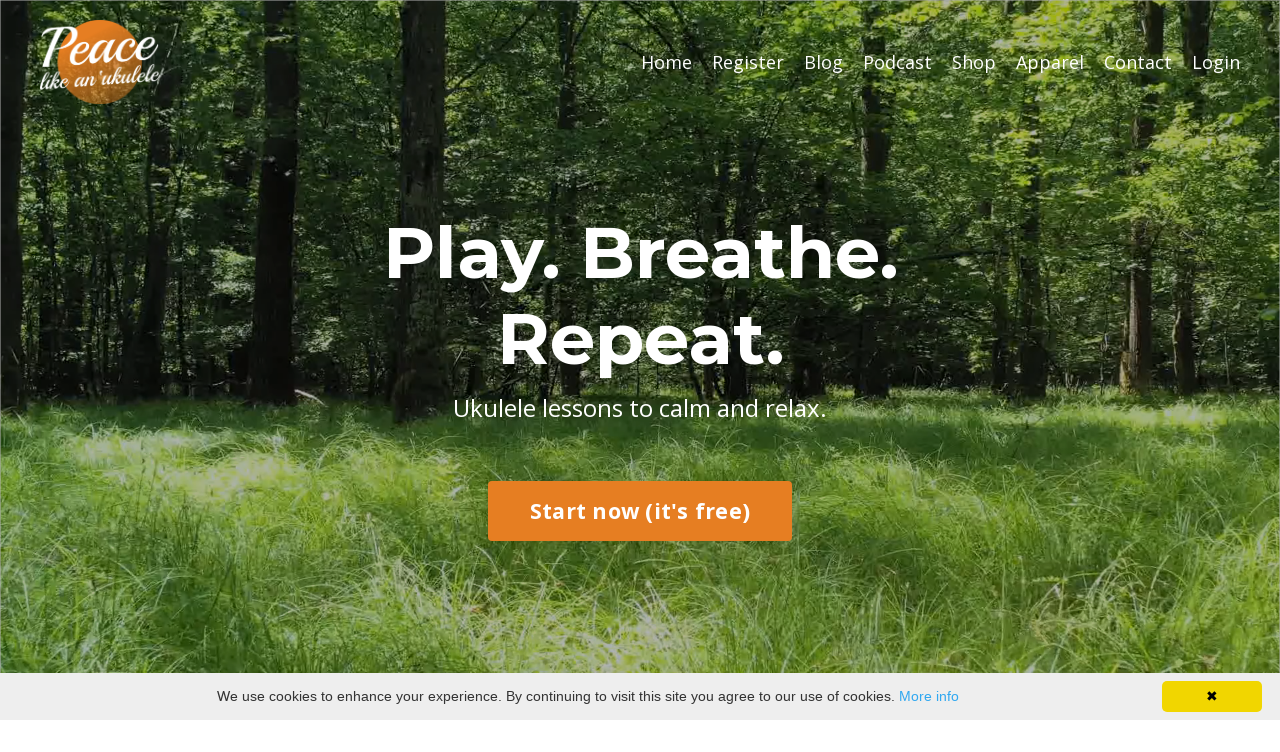

--- FILE ---
content_type: text/html; charset=utf-8
request_url: https://www.uketropolis.com/peace
body_size: 7755
content:
<!doctype html>
<html lang="en">
  <head>
    
              <meta name="csrf-param" content="authenticity_token">
              <meta name="csrf-token" content="VpinKfnpHJjFB7DCbfG1GdTAZDbOx7BCoI/yCMHdOb9GAzXoIo+QSRVJjW89cJX96r6K4pVkdiXLriwm2oUOUg==">
            
    <title>
      
        Free Ukulele Lessons - Relaxing Ukulele Songs
      
    </title>
    <meta charset="utf-8" />
    <meta http-equiv="x-ua-compatible" content="ie=edge, chrome=1">
    <meta name="viewport" content="width=device-width, initial-scale=1, shrink-to-fit=no">
    
      <meta name="description" content="7 free ukulele lessons to help you relax and play beautiful music, relaxing ukulele songs." />
    
    <meta property="og:type" content="website">
<meta property="og:url" content="https://www.uketropolis.com/peace">
<meta name="twitter:card" content="summary_large_image">

<meta property="og:title" content="Free Ukulele Lessons - Relaxing Ukulele Songs">
<meta name="twitter:title" content="Free Ukulele Lessons - Relaxing Ukulele Songs">


<meta property="og:description" content="7 free ukulele lessons to help you relax and play beautiful music, relaxing ukulele songs.">
<meta name="twitter:description" content="7 free ukulele lessons to help you relax and play beautiful music, relaxing ukulele songs.">


<meta property="og:image" content="https://kajabi-storefronts-production.kajabi-cdn.com/kajabi-storefronts-production/sites/61347/images/rUeQ1HWyRCSvYhVl4PqQ_PLU-9.png">
<meta name="twitter:image" content="https://kajabi-storefronts-production.kajabi-cdn.com/kajabi-storefronts-production/sites/61347/images/rUeQ1HWyRCSvYhVl4PqQ_PLU-9.png">


    
      <link href="https://kajabi-storefronts-production.kajabi-cdn.com/kajabi-storefronts-production/themes/1942687/settings_images/Y9J6w9wwTkSpFQBC9bdq_favicon.png?v=2" rel="shortcut icon" />
    
    <link rel="canonical" href="https://www.uketropolis.com/peace" />

    <!-- Google Fonts ====================================================== -->
    
      <link href="//fonts.googleapis.com/css?family=Open+Sans:400,700,400italic,700italic|Montserrat:400,700,400italic,700italic" rel="stylesheet" type="text/css">
    

    <!-- Kajabi CSS ======================================================== -->
    <link rel="stylesheet" media="screen" href="https://kajabi-app-assets.kajabi-cdn.com/assets/core-0d125629e028a5a14579c81397830a1acd5cf5a9f3ec2d0de19efb9b0795fb03.css" />

    

    <link rel="stylesheet" href="https://use.fontawesome.com/releases/v5.8.1/css/all.css" integrity="sha384-50oBUHEmvpQ+1lW4y57PTFmhCaXp0ML5d60M1M7uH2+nqUivzIebhndOJK28anvf" crossorigin="anonymous">

    <link rel="stylesheet" media="screen" href="https://kajabi-storefronts-production.kajabi-cdn.com/kajabi-storefronts-production/themes/3477651/assets/styles.css?161127951249488" />

    <!-- Customer CSS ====================================================== -->
    <link rel="stylesheet" media="screen" href="https://kajabi-storefronts-production.kajabi-cdn.com/kajabi-storefronts-production/themes/3477651/assets/overrides.css?161127951249488" />
    <style>
  /* Custom CSS Added Via Theme Settings */
  /* CSS Overrides go here */
</style>


    <!-- Kajabi Editor Only CSS ============================================ -->
    

    <!-- Header hook ======================================================= -->
    <script type="text/javascript">
  var Kajabi = Kajabi || {};
</script>
<script type="text/javascript">
  Kajabi.currentSiteUser = {
    "id" : "-1",
    "type" : "Guest",
    "contactId" : "",
  };
</script>
<script type="text/javascript">
  Kajabi.theme = {
    activeThemeName: "Encore",
    previewThemeId: null,
    editor: false
  };
</script>
<meta name="turbo-prefetch" content="false">
<script type="text/javascript" id="cookieinfo"
	src="//cookieinfoscript.com/js/cookieinfo.min.js">
</script>

<meta name="google-site-verification" content="wvDZzXGy9DrJqUIXiw-adRdbrOxTTfht6qdpfrL3_p4" />
<script>
(function(i,s,o,g,r,a,m){i['GoogleAnalyticsObject']=r;i[r]=i[r]||function(){
(i[r].q=i[r].q||[]).push(arguments)
},i[r].l=1*new Date();a=s.createElement(o),
m=s.getElementsByTagName(o)[0];a.async=1;a.src=g;m.parentNode.insertBefore(a,m)
})(window,document,'script','//www.google-analytics.com/analytics.js','ga');
ga('create', 'UA-217798030-1', 'auto', {});
ga('send', 'pageview');
</script>
<style type="text/css">
  #editor-overlay {
    display: none;
    border-color: #2E91FC;
    position: absolute;
    background-color: rgba(46,145,252,0.05);
    border-style: dashed;
    border-width: 3px;
    border-radius: 3px;
    pointer-events: none;
    cursor: pointer;
    z-index: 10000000000;
  }
  .editor-overlay-button {
    color: white;
    background: #2E91FC;
    border-radius: 2px;
    font-size: 13px;
    margin-inline-start: -24px;
    margin-block-start: -12px;
    padding-block: 3px;
    padding-inline: 10px;
    text-transform:uppercase;
    font-weight:bold;
    letter-spacing:1.5px;

    left: 50%;
    top: 50%;
    position: absolute;
  }
</style>
<script src="https://kajabi-app-assets.kajabi-cdn.com/vite/assets/track_analytics-999259ad.js" crossorigin="anonymous" type="module"></script><link rel="modulepreload" href="https://kajabi-app-assets.kajabi-cdn.com/vite/assets/stimulus-576c66eb.js" as="script" crossorigin="anonymous">
<link rel="modulepreload" href="https://kajabi-app-assets.kajabi-cdn.com/vite/assets/track_product_analytics-9c66ca0a.js" as="script" crossorigin="anonymous">
<link rel="modulepreload" href="https://kajabi-app-assets.kajabi-cdn.com/vite/assets/stimulus-e54d982b.js" as="script" crossorigin="anonymous">
<link rel="modulepreload" href="https://kajabi-app-assets.kajabi-cdn.com/vite/assets/trackProductAnalytics-3d5f89d8.js" as="script" crossorigin="anonymous">      <script type="text/javascript">
        if (typeof (window.rudderanalytics) === "undefined") {
          !function(){"use strict";window.RudderSnippetVersion="3.0.3";var sdkBaseUrl="https://cdn.rudderlabs.com/v3"
          ;var sdkName="rsa.min.js";var asyncScript=true;window.rudderAnalyticsBuildType="legacy",window.rudderanalytics=[]
          ;var e=["setDefaultInstanceKey","load","ready","page","track","identify","alias","group","reset","setAnonymousId","startSession","endSession","consent"]
          ;for(var n=0;n<e.length;n++){var t=e[n];window.rudderanalytics[t]=function(e){return function(){
          window.rudderanalytics.push([e].concat(Array.prototype.slice.call(arguments)))}}(t)}try{
          new Function('return import("")'),window.rudderAnalyticsBuildType="modern"}catch(a){}
          if(window.rudderAnalyticsMount=function(){
          "undefined"==typeof globalThis&&(Object.defineProperty(Object.prototype,"__globalThis_magic__",{get:function get(){
          return this},configurable:true}),__globalThis_magic__.globalThis=__globalThis_magic__,
          delete Object.prototype.__globalThis_magic__);var e=document.createElement("script")
          ;e.src="".concat(sdkBaseUrl,"/").concat(window.rudderAnalyticsBuildType,"/").concat(sdkName),e.async=asyncScript,
          document.head?document.head.appendChild(e):document.body.appendChild(e)
          },"undefined"==typeof Promise||"undefined"==typeof globalThis){var d=document.createElement("script")
          ;d.src="https://polyfill-fastly.io/v3/polyfill.min.js?version=3.111.0&features=Symbol%2CPromise&callback=rudderAnalyticsMount",
          d.async=asyncScript,document.head?document.head.appendChild(d):document.body.appendChild(d)}else{
          window.rudderAnalyticsMount()}window.rudderanalytics.load("2apYBMHHHWpiGqicceKmzPebApa","https://kajabiaarnyhwq.dataplane.rudderstack.com",{})}();
        }
      </script>
      <script type="text/javascript">
        if (typeof (window.rudderanalytics) !== "undefined") {
          rudderanalytics.page({"account_id":"61598","site_id":"61347"});
        }
      </script>
      <script type="text/javascript">
        if (typeof (window.rudderanalytics) !== "undefined") {
          (function () {
            function AnalyticsClickHandler (event) {
              const targetEl = event.target.closest('a') || event.target.closest('button');
              if (targetEl) {
                rudderanalytics.track('Site Link Clicked', Object.assign(
                  {"account_id":"61598","site_id":"61347"},
                  {
                    link_text: targetEl.textContent.trim(),
                    link_href: targetEl.href,
                    tag_name: targetEl.tagName,
                  }
                ));
              }
            };
            document.addEventListener('click', AnalyticsClickHandler);
          })();
        }
      </script>
<meta name='site_locale' content='en'><style type="text/css">
  /* Font Awesome 4 */
  .fa.fa-twitter{
    font-family:sans-serif;
  }
  .fa.fa-twitter::before{
    content:"𝕏";
    font-size:1.2em;
  }

  /* Font Awesome 5 */
  .fab.fa-twitter{
    font-family:sans-serif;
  }
  .fab.fa-twitter::before{
    content:"𝕏";
    font-size:1.2em;
  }
</style>
<link rel="stylesheet" href="https://cdn.jsdelivr.net/npm/@kajabi-ui/styles@1.0.4/dist/kajabi_products/kajabi_products.css" />
<script type="module" src="https://cdn.jsdelivr.net/npm/@pine-ds/core@3.14.0/dist/pine-core/pine-core.esm.js"></script>
<script nomodule src="https://cdn.jsdelivr.net/npm/@pine-ds/core@3.14.0/dist/pine-core/index.esm.js"></script>


  </head>
  <body>
    <div id="section-header" data-section-id="header"><style>
  .header {
    font-size: 16px;
    background-color: rgba(255, 255, 255, 0);
  }
  .header-mobile {
    background-color: rgba(255, 255, 255, 0);
  }
  .header a.link-list__link {
    color: #ffffff;
  }
  .header a.link-list__link:hover {
    color: #ffffff;
  }
  .header .dropdown__trigger {
    color: #ffffff !important;
  }
  .header .dropdown__trigger:hover {
    color: #ffffff;
  }
  .header .dropdown__item a {
    color: #ffffff;
  }
  .header .user__login a {
    color: #ffffff;
  }
  .header .hamburger__slice {
    background-color: #ffffff;
  }
  @media (min-width: 768px) {
    .header {
      font-size: 18px;
    }
    .header .dropdown__menu {
      background-color: rgba(255, 255, 255, 0);
    }
  }
  @media (max-width: 767px) {
    .header a.link-list__link {
      text-align: left;
      color: ;
    }
    .header .dropdown__item a {
      text-align: left;
      color: ;
    }
    .header .user__login a {
      text-align: left;
      color: ;
    }
    .header--overlay .header__content--mobile  {
      padding: 20px 0;
    }
    
      .header__content--mobile  {
        padding: 20px 0;
      }
    
    .header__content--mobile  {
      text-align: left;
      background-color: #34495e;
    }
  }
</style>

<div class="hidden">
  
    
  
    
  
    
  
</div>

<header class="header header--overlay  " kjb-settings-id="sections_header_settings_background_color">
  <div class="announcements">
    
      
    
      
    
      
    
  </div>
  
    <div class="header__wrap">
      <div class="header__content header__content--desktop background-light">
        <div class="container header__container media">
          
            
                <div id="block-1555988494486" class="header__block header__block--logo header__block--show">
  <style>
  #block-1555988494486 {
    line-height: 1;
  }
  #block-1555988494486 .logo__image {
    display: block;
    width: 120px;
  }
  #block-1555988494486 .logo__text {
    color: ;
  }
</style>

<a class="logo" href="/">
  
    
      <img class="logo__image" src="https://kajabi-storefronts-production.kajabi-cdn.com/kajabi-storefronts-production/themes/1942687/settings_images/DD2e50PS9qqLW5bv5rCg_PLU-logo-white-w-circle2.png" kjb-settings-id="sections_header_blocks_1555988494486_settings_logo" alt="Header Logo" />
    
  
</a>

</div>

              
          
            
                <div id="block-1576808256111" class="header__block header__switch-content header__block--menu media__body">
  <div class="link-list justify-content-right" kjb-settings-id="sections_header_blocks_1576808256111_settings_menu">
  
    <a class="link-list__link" href="https://www.uketropolis.com/" rel="noopener">Home</a>
  
    <a class="link-list__link" href="https://www.uketropolis.com/register" rel="noopener">Register</a>
  
    <a class="link-list__link" href="https://www.uketropolis.com/blog" rel="noopener">Blog</a>
  
    <a class="link-list__link" href="https://www.uketropolis.com/podcast" rel="noopener">Podcast</a>
  
    <a class="link-list__link" href="https://www.uketropolis.com/shop" rel="noopener">Shop</a>
  
    <a class="link-list__link" href="https://www.uketropolis.com/1879" rel="noopener">Apparel</a>
  
    <a class="link-list__link" href="https://www.uketropolis.com/contact" rel="noopener">Contact</a>
  
</div>

</div>

              
          
            
                <div id="block-1576808279004" class="header__block header__switch-content header__block--user">
  <div class="user" kjb-settings-id="sections_header_blocks_1576808279004_settings_language_login">
  
    <span class="user__login" kjb-settings-id="language_login"><a href="/login">Login</a></span>
  
</div>

</div>

              
          
          <div class="hamburger hidden--desktop">
            <div class="hamburger__slices">
              <div class="hamburger__slice hamburger--slice-1"></div>
              <div class="hamburger__slice hamburger--slice-2"></div>
              <div class="hamburger__slice hamburger--slice-3"></div>
              <div class="hamburger__slice hamburger--slice-4"></div>
            </div>
          </div>
        </div>
      </div>
      <div class="header__content header__content--mobile background-dark"></div>
    </div>
  
</header>

</div>
    <main>
      <div data-content-for-index data-dynamic-sections="index"><div id="section-1574444869293" data-section-id="1574444869293"><style>
  
  #section-1574444869293 .section {
    background-color: rgba(0, 0, 0, 0.3);
  }
  #section-1574444869293 .sizer {
    padding-top: 40px;
    padding-bottom: 40px;
  }
  #section-1574444869293 .container {
    max-width: calc(1260px + 10px + 10px);
    padding-right: 10px;
    padding-left: 10px;
  }
  #section-1574444869293 .container--full {
    max-width: calc(100% + 10px + 10px);
  }
  @media (min-width: 768px) {
    
    #section-1574444869293 .sizer {
      padding-top: 100px;
      padding-bottom: 100px;
    }
    #section-1574444869293 .container {
      max-width: calc(1260px + 40px + 40px);
      padding-right: 40px;
      padding-left: 40px;
    }
    #section-1574444869293 .container--full {
      max-width: calc(100% + 40px + 40px);
    }
  }
  
</style>

<div kjb-settings-id="sections_1574444869293_settings_background_color"
  class="section
  
  hidden--mobile
  background-dark "
  data-reveal-event=""
  data-reveal-offset=""
  data-reveal-units="seconds">
  <div class="sizer sizer--full">
    
      


<style>
  #section-1574444869293 .backgroundVideo {
    z-index: -1;
  }
</style>

<div id="wistia_h7dl5kf6n8" class="backgroundVideo" data-src="h7dl5kf6n8" data-img="https://kajabi-storefronts-production.kajabi-cdn.com/kajabi-storefronts-production/themes/1942687/settings_images/d96rzzpuQSaTS8U56Ww3_forest-screencap1.jpg" data-blank="background.jpg"></div>

    
    <div class="container ">
      <div class="row align-items-start justify-content-center">
        
          <style>
  
  #block-1574444874481 {
    margin-top: 0px;
    margin-right: 0px;
    margin-bottom: 0px;
    margin-left: 0px;
  }
  #block-1574444874481.block-type--blog .block {
    padding: 0;
    
    
    
    
  }
  #block-1574444874481.block-type--offer .block {
    padding: 0;
    
    
    
    
  }
  #block-1574444874481 .block {
    border: 4px none black;
    border-radius: 4px;
    
    
    
    
    
    
    
  }
  @media (min-width: 768px) {
    #block-1574444874481 {
      margin-top: 30px;
      margin-right: 0px;
      margin-bottom: 0px;
      margin-left: 0px;
    }
    #block-1574444874481.block-type--blog .block {
      padding: 0;
      
      
      
      
    }
    #block-1574444874481.block-type--offer .block {
      padding: 0;
      
      
      
      
    }
    #block-1574444874481 .block {
      
      
      
      
      
      
      
    }
}
  @media (max-width: 767px) {
    #block-1574444874481 {
      text-align: left;
    }
  }
</style>


  <div class="block-break"></div>

<div kjb-settings-id="sections_1574444869293_blocks_1574444874481_settings_width"
  id="block-1574444874481"
  class="
  block-type--text
  text-center
  col-8
  
  
  
    
  
  "
  data-reveal-event=""
  data-reveal-offset=""
  data-reveal-units="seconds" >
  <div class="block
    box-shadow-none
    background-unrecognized"
    
      data-aos="none-up" 
      data-aos-delay="0"
      data-aos-duration="1000"
    
    >
    
    <style>
  
  #block-1577982541036_0 .btn {
    margin-top: 1rem;
  }
</style>

<h1>Play. Breathe. Repeat.</h1>
<p style="font-size: x-large;">Ukulele lessons to calm and relax.</p>

  </div>
</div>

  <div class="block-break"></div>

        
          <style>
  
  #block-1588444393283 {
    margin-top: 0px;
    margin-right: 0px;
    margin-bottom: 0px;
    margin-left: 0px;
  }
  #block-1588444393283.block-type--blog .block {
    padding: 0;
    
    
    
    
  }
  #block-1588444393283.block-type--offer .block {
    padding: 0;
    
    
    
    
  }
  #block-1588444393283 .block {
    border: 4px none black;
    border-radius: 4px;
    
    
    
    
    
    
    
  }
  @media (min-width: 768px) {
    #block-1588444393283 {
      margin-top: 0px;
      margin-right: 0px;
      margin-bottom: 0px;
      margin-left: 0px;
    }
    #block-1588444393283.block-type--blog .block {
      padding: 0;
      
      
      
      
    }
    #block-1588444393283.block-type--offer .block {
      padding: 0;
      
      
      
      
    }
    #block-1588444393283 .block {
      
      
      
      
      
      
      
    }
}
  @media (max-width: 767px) {
    #block-1588444393283 {
      text-align: center;
    }
  }
</style>


<div kjb-settings-id="sections_1574444869293_blocks_1588444393283_settings_width"
  id="block-1588444393283"
  class="
  block-type--cta
  text-center
  col-4
  
  
  
    
  
  "
  data-reveal-event=""
  data-reveal-offset=""
  data-reveal-units="seconds" >
  <div class="block
    box-shadow-none
    background-unrecognized"
    
      data-aos="none-up" 
      data-aos-delay="0"
      data-aos-duration="0"
    
    >
    
    


<style>
  #block-1588444393283 .btn {
    border-color: #e67e22;
    border-radius: 4px;
    color: ;
    background-color: #e67e22;
  }
  #block-1588444393283 .btn-outline {
    color: #e67e22 !important;
    background: transparent;
  }
  
    
      #block-1588444393283 .btn {
        color: #fff;
      }
    
  
</style>

<a class="btn btn-large btn-solid btn-auto background-light" href="/resource_redirect/offers/omy9bLYz"   kjb-settings-id="sections_1574444869293_blocks_1588444393283_settings_btn_background_color">
  Start now (it's free)
</a>

  </div>
</div>

        
      </div>
    </div>
  </div>
</div>
</div><div id="section-1575488788489" data-section-id="1575488788489"><style>
  
    #section-1575488788489 {
      background-image: url(https://kajabi-storefronts-production.kajabi-cdn.com/kajabi-storefronts-production/themes/1942687/settings_images/tBBbZ5FSoyneeEg6GIww_file.jpg);
      background-position: top;
    }
  
  #section-1575488788489 .section {
    background-color: rgba(0, 0, 0, 0.4);
  }
  #section-1575488788489 .sizer {
    padding-top: 10px;
    padding-bottom: 10px;
  }
  #section-1575488788489 .container {
    max-width: calc(1260px + 10px + 10px);
    padding-right: 10px;
    padding-left: 10px;
  }
  #section-1575488788489 .container--full {
    max-width: calc(100% + 10px + 10px);
  }
  @media (min-width: 768px) {
    
      #section-1575488788489 {
        
      }
    
    #section-1575488788489 .sizer {
      padding-top: 100px;
      padding-bottom: 100px;
    }
    #section-1575488788489 .container {
      max-width: calc(1260px + 40px + 40px);
      padding-right: 40px;
      padding-left: 40px;
    }
    #section-1575488788489 .container--full {
      max-width: calc(100% + 40px + 40px);
    }
  }
  
</style>

<div kjb-settings-id="sections_1575488788489_settings_background_color"
  class="section
  hidden--desktop
  
  background-dark "
  data-reveal-event=""
  data-reveal-offset=""
  data-reveal-units="seconds">
  <div class="sizer sizer--full">
    
    <div class="container ">
      <div class="row align-items-start justify-content-center">
        
          <style>
  
  #block-1575488788489_0 {
    margin-top: 0px;
    margin-right: 0px;
    margin-bottom: 0px;
    margin-left: 0px;
  }
  #block-1575488788489_0.block-type--blog .block {
    padding: 0;
    
    
    
    
  }
  #block-1575488788489_0.block-type--offer .block {
    padding: 0;
    
    
    
    
  }
  #block-1575488788489_0 .block {
    border: 4px none black;
    border-radius: 4px;
    
    
    
    
    
    
    
  }
  @media (min-width: 768px) {
    #block-1575488788489_0 {
      margin-top: 400px;
      margin-right: 0px;
      margin-bottom: 0px;
      margin-left: 0px;
    }
    #block-1575488788489_0.block-type--blog .block {
      padding: 0;
      
      
      
      
    }
    #block-1575488788489_0.block-type--offer .block {
      padding: 0;
      
      
      
      
    }
    #block-1575488788489_0 .block {
      
      
      
      
      
      
      
    }
}
  @media (max-width: 767px) {
    #block-1575488788489_0 {
      text-align: left;
    }
  }
</style>


  <div class="block-break"></div>

<div kjb-settings-id="sections_1575488788489_blocks_1575488788489_0_settings_width"
  id="block-1575488788489_0"
  class="
  block-type--text
  text-center
  col-6
  
  
  
     animated 
  
  "
  data-reveal-event=""
  data-reveal-offset=""
  data-reveal-units="seconds" >
  <div class="block
    box-shadow-none
    background-unrecognized"
    
      data-aos="fade-up" 
      data-aos-delay="0"
      data-aos-duration="1000"
    
    >
    
    <style>
  
  #block-1577982541036_0 .btn {
    margin-top: 1rem;
  }
</style>

<h1>Play. Breathe. Repeat.</h1>
<p>Ukulele lessons to relax and calm.</p>

  </div>
</div>

  <div class="block-break"></div>

        
          <style>
  
  #block-1588448480093 {
    margin-top: 0px;
    margin-right: 0px;
    margin-bottom: 0px;
    margin-left: 0px;
  }
  #block-1588448480093.block-type--blog .block {
    padding: 0;
    
    
    
    
  }
  #block-1588448480093.block-type--offer .block {
    padding: 0;
    
    
    
    
  }
  #block-1588448480093 .block {
    border: 4px none black;
    border-radius: 4px;
    
    
    
    
    
    
    
  }
  @media (min-width: 768px) {
    #block-1588448480093 {
      margin-top: 0px;
      margin-right: 0px;
      margin-bottom: 0px;
      margin-left: 0px;
    }
    #block-1588448480093.block-type--blog .block {
      padding: 0;
      
      
      
      
    }
    #block-1588448480093.block-type--offer .block {
      padding: 0;
      
      
      
      
    }
    #block-1588448480093 .block {
      
      
      
      
      
      
      
    }
}
  @media (max-width: 767px) {
    #block-1588448480093 {
      text-align: center;
    }
  }
</style>


<div kjb-settings-id="sections_1575488788489_blocks_1588448480093_settings_width"
  id="block-1588448480093"
  class="
  block-type--cta
  text-center
  col-4
  
  
  
    
  
  "
  data-reveal-event=""
  data-reveal-offset=""
  data-reveal-units="seconds" >
  <div class="block
    box-shadow-none
    background-unrecognized"
    
      data-aos="none" 
      data-aos-delay="0"
      data-aos-duration="0"
    
    >
    
    


<style>
  #block-1588448480093 .btn {
    border-color: #f1c40f;
    border-radius: 4px;
    color: ;
    background-color: #f1c40f;
  }
  #block-1588448480093 .btn-outline {
    color: #f1c40f !important;
    background: transparent;
  }
  
    
      #block-1588448480093 .btn {
        color: #fff;
      }
    
  
</style>

<a class="btn btn-medium btn-solid btn-auto background-light" href="/resource_redirect/offers/omy9bLYz"   kjb-settings-id="sections_1575488788489_blocks_1588448480093_settings_btn_background_color">
  Start now (it's free)
</a>

  </div>
</div>

        
      </div>
    </div>
  </div>
</div>
</div><div id="section-1588497359035" data-section-id="1588497359035"><style>
  
  #section-1588497359035 .section {
    background-color: #f9f9f9;
  }
  #section-1588497359035 .sizer {
    padding-top: 40px;
    padding-bottom: 40px;
  }
  #section-1588497359035 .container {
    max-width: calc(1260px + 10px + 10px);
    padding-right: 10px;
    padding-left: 10px;
  }
  #section-1588497359035 .container--full {
    max-width: calc(100% + 10px + 10px);
  }
  @media (min-width: 768px) {
    
    #section-1588497359035 .sizer {
      padding-top: 50px;
      padding-bottom: 70px;
    }
    #section-1588497359035 .container {
      max-width: calc(1260px + 40px + 40px);
      padding-right: 40px;
      padding-left: 40px;
    }
    #section-1588497359035 .container--full {
      max-width: calc(100% + 40px + 40px);
    }
  }
  
</style>

<div kjb-settings-id="sections_1588497359035_settings_background_color"
  class="section
  
  
  background-light "
  data-reveal-event=""
  data-reveal-offset=""
  data-reveal-units="seconds">
  <div class="sizer ">
    
    <div class="container ">
      <div class="row align-items-center justify-content-center">
        
          <style>
  
  #block-1588497359035_1 {
    margin-top: 0px;
    margin-right: 0px;
    margin-bottom: 0px;
    margin-left: 0px;
  }
  #block-1588497359035_1.block-type--blog .block {
    padding: 0;
    
    
    
    
  }
  #block-1588497359035_1.block-type--offer .block {
    padding: 0;
    
    
    
    
  }
  #block-1588497359035_1 .block {
    border: 4px none black;
    border-radius: 4px;
    
    
    
    
    
    
    
  }
  @media (min-width: 768px) {
    #block-1588497359035_1 {
      margin-top: 0px;
      margin-right: 0px;
      margin-bottom: 0px;
      margin-left: 0px;
    }
    #block-1588497359035_1.block-type--blog .block {
      padding: 0;
      
      
      
      
    }
    #block-1588497359035_1.block-type--offer .block {
      padding: 0;
      
      
      
      
    }
    #block-1588497359035_1 .block {
      
      
      
      
      
      
      
    }
}
  @media (max-width: 767px) {
    #block-1588497359035_1 {
      text-align: ;
    }
  }
</style>


<div kjb-settings-id="sections_1588497359035_blocks_1588497359035_1_settings_width"
  id="block-1588497359035_1"
  class="
  block-type--video
  text-
  col-6
  
  
  
    
  
  "
  data-reveal-event=""
  data-reveal-offset=""
  data-reveal-units="seconds" >
  <div class="block
    box-shadow-none
    background-unrecognized"
    
      data-aos="none" 
      data-aos-delay="0"
      data-aos-duration="0"
    
    >
    
    









<style>
  #block-1588497359035_1 .video {
    overflow: hidden;
    border-radius: 4px;
  }
</style>





<div class="video">
  
    
<script>
  window._wq = window._wq || [];
  _wq.push({"nezhpn7fme": JSON.parse('{\"playerColor\":\"#dfdfdf\",\"stillUrl\":\"https://kajabi-storefronts-production.kajabi-cdn.com/kajabi-storefronts-production/themes/1942687/settings_images/kuQonLOzTBOjDOenahGl_file.jpg\",\"autoPlay\":false,\"controlsVisibleOnLoad\":false,\"playbar\":true,\"fullscreenButton\":true,\"playbackRateControl\":true,\"qualityControl\":true,\"settingsControl\":true,\"smallPlayButton\":true,\"endVideoBehavior\":null,\"playButton\":true,\"resumable\":true}')});
</script>

<script charset="ISO-8859-1" src="//fast.wistia.com/assets/external/E-v1.js" async></script>


<div class="kjb-video-responsive">
  <div id="wistia_nezhpn7fme"
    class="wistia_embed wistia_async_nezhpn7fme "
    data-track-progress=""
    data-tracked-percent="">&nbsp;</div>
</div>

  
</div>

  </div>
</div>

        
          <style>
  
  #block-1588497359035_0 {
    margin-top: 0px;
    margin-right: 0px;
    margin-bottom: 0px;
    margin-left: 0px;
  }
  #block-1588497359035_0.block-type--blog .block {
    padding: 0;
    
    
    
    
  }
  #block-1588497359035_0.block-type--offer .block {
    padding: 0;
    
    
    
    
  }
  #block-1588497359035_0 .block {
    border: 4px none black;
    border-radius: 4px;
    
    
    
    
    
    
    
  }
  @media (min-width: 768px) {
    #block-1588497359035_0 {
      margin-top: 0px;
      margin-right: 0px;
      margin-bottom: 0px;
      margin-left: 0px;
    }
    #block-1588497359035_0.block-type--blog .block {
      padding: 0;
      
      
      
      
    }
    #block-1588497359035_0.block-type--offer .block {
      padding: 0;
      
      
      
      
    }
    #block-1588497359035_0 .block {
      
      
      
      
      
      
      
    }
}
  @media (max-width: 767px) {
    #block-1588497359035_0 {
      text-align: left;
    }
  }
</style>


<div kjb-settings-id="sections_1588497359035_blocks_1588497359035_0_settings_width"
  id="block-1588497359035_0"
  class="
  block-type--text
  text-left
  col-6
  
  
  
    
  
  "
  data-reveal-event=""
  data-reveal-offset=""
  data-reveal-units="seconds" >
  <div class="block
    box-shadow-none
    background-unrecognized"
    
      data-aos="none" 
      data-aos-delay="0"
      data-aos-duration="0"
    
    >
    
    <style>
  
  #block-1577982541036_0 .btn {
    margin-top: 1rem;
  }
</style>

<h2>Shelter from the storm.</h2>
<p>Ukulele is a shelter from the storm of everyday life, a safe place in times of stress and anxiety.&nbsp;<em>Peace like an 'ukulele </em>is a free course to help you relax. 7 video lessons, TAB, sheet music and more.</p>
<p><span style="color: #3d85c6;"><strong><a style="color: #3d85c6;" href="https://www.uketropolis.com/offers/omy9bLYz/checkout" target="_blank" rel="noopener noreferrer">Click here to get started.</a></strong></span></p>

  </div>
</div>

        
      </div>
    </div>
  </div>
</div>
</div><div id="section-1585990792830" data-section-id="1585990792830"></div><div id="section-1586257978940" data-section-id="1586257978940"></div><div id="section-1577783653612" data-section-id="1577783653612"><style>
  
    #section-1577783653612 {
      background-image: url(https://kajabi-storefronts-production.kajabi-cdn.com/kajabi-storefronts-production/themes/1942687/settings_images/Hm2dBzPoTGqxdFgwKZ7M_RSU-6.png);
      background-position: center;
    }
  
  #section-1577783653612 .section {
    background-color: rgba(0, 0, 0, 0.5);
  }
  #section-1577783653612 .sizer {
    padding-top: 40px;
    padding-bottom: 40px;
  }
  #section-1577783653612 .container {
    max-width: calc(1260px + 10px + 10px);
    padding-right: 10px;
    padding-left: 10px;
  }
  #section-1577783653612 .container--full {
    max-width: calc(100% + 10px + 10px);
  }
  @media (min-width: 768px) {
    
      #section-1577783653612 {
        
      }
    
    #section-1577783653612 .sizer {
      padding-top: 100px;
      padding-bottom: 100px;
    }
    #section-1577783653612 .container {
      max-width: calc(1260px + 40px + 40px);
      padding-right: 40px;
      padding-left: 40px;
    }
    #section-1577783653612 .container--full {
      max-width: calc(100% + 40px + 40px);
    }
  }
  
</style>

<div kjb-settings-id="sections_1577783653612_settings_background_color"
  class="section
  
  
  background-dark "
  data-reveal-event=""
  data-reveal-offset=""
  data-reveal-units="seconds">
  <div class="sizer ">
    
    <div class="container ">
      <div class="row align-items-center justify-content-center">
        
          <style>
  
  #block-1577783653612_0 {
    margin-top: 0px;
    margin-right: 0px;
    margin-bottom: 0px;
    margin-left: 0px;
  }
  #block-1577783653612_0.block-type--blog .block {
    padding: 0;
    
    
    
    
  }
  #block-1577783653612_0.block-type--offer .block {
    padding: 0;
    
    
    
    
  }
  #block-1577783653612_0 .block {
    border: 4px none black;
    border-radius: 4px;
    
    
    
    
    
    
    
  }
  @media (min-width: 768px) {
    #block-1577783653612_0 {
      margin-top: 0px;
      margin-right: 0px;
      margin-bottom: 0px;
      margin-left: 0px;
    }
    #block-1577783653612_0.block-type--blog .block {
      padding: 0;
      
      
      
      
    }
    #block-1577783653612_0.block-type--offer .block {
      padding: 0;
      
      
      
      
    }
    #block-1577783653612_0 .block {
      
      
      
      
      
      
      
    }
}
  @media (max-width: 767px) {
    #block-1577783653612_0 {
      text-align: left;
    }
  }
</style>


<div kjb-settings-id="sections_1577783653612_blocks_1577783653612_0_settings_width"
  id="block-1577783653612_0"
  class="
  block-type--text
  text-center
  col-8
  
  
  
    
  
  "
  data-reveal-event=""
  data-reveal-offset=""
  data-reveal-units="seconds" >
  <div class="block
    box-shadow-none
    background-unrecognized"
    
      data-aos="none" 
      data-aos-delay="0"
      data-aos-duration="0"
    
    >
    
    <style>
  
  #block-1577982541036_0 .btn {
    margin-top: 1rem;
  }
</style>

<h1>Meet Your Teacher</h1>
<p style="font-size: large;">One of the foremost ukulele players and teachers of his generation, James Hill has helped thousands of students around the world discover the joy of ukulele.</p>

  </div>
</div>

        
          <style>
  
  #block-1577783653612_1 {
    margin-top: 0px;
    margin-right: 0px;
    margin-bottom: 0px;
    margin-left: 0px;
  }
  #block-1577783653612_1.block-type--blog .block {
    padding: 0;
    
      padding-top: 20px;
    
    
    
    
  }
  #block-1577783653612_1.block-type--offer .block {
    padding: 0;
    
      padding-top: 20px;
    
    
    
    
  }
  #block-1577783653612_1 .block {
    border: 4px none black;
    border-radius: 4px;
    
    
    
    
      padding-top: 20px;
    
    
    
    
  }
  @media (min-width: 768px) {
    #block-1577783653612_1 {
      margin-top: 0px;
      margin-right: 0px;
      margin-bottom: 0px;
      margin-left: 0px;
    }
    #block-1577783653612_1.block-type--blog .block {
      padding: 0;
      
        padding-top: 0px;
      
      
      
      
    }
    #block-1577783653612_1.block-type--offer .block {
      padding: 0;
      
        padding-top: 0px;
      
      
      
      
    }
    #block-1577783653612_1 .block {
      
      
      
      
        padding-top: 0px;
      
      
      
      
    }
}
  @media (max-width: 767px) {
    #block-1577783653612_1 {
      text-align: center;
    }
  }
</style>


<div kjb-settings-id="sections_1577783653612_blocks_1577783653612_1_settings_width"
  id="block-1577783653612_1"
  class="
  block-type--cta
  text-center
  col-8
  
  
  
    
  
  "
  data-reveal-event=""
  data-reveal-offset=""
  data-reveal-units="seconds" >
  <div class="block
    box-shadow-none
    background-unrecognized"
    
      data-aos="none-up" 
      data-aos-delay="0"
      data-aos-duration="1500"
    
    >
    
    


<style>
  #block-1577783653612_1 .btn {
    border-color: #34495e;
    border-radius: 4px;
    color: ;
    background-color: #34495e;
  }
  #block-1577783653612_1 .btn-outline {
    color: #34495e !important;
    background: transparent;
  }
  
    
      #block-1577783653612_1 .btn {
        color: #fff;
      }
    
  
</style>

<a class="btn btn-large btn-solid btn-auto background-dark" href="https://www.uketropolis.com/james"   kjb-settings-id="sections_1577783653612_blocks_1577783653612_1_settings_btn_background_color">
  Meet James
</a>

  </div>
</div>

        
      </div>
    </div>
  </div>
</div>
</div><div id="section-1588498534414" data-section-id="1588498534414"><style>
  
  #section-1588498534414 .section {
    background-color: #f9f9f9;
  }
  #section-1588498534414 .sizer {
    padding-top: 40px;
    padding-bottom: 40px;
  }
  #section-1588498534414 .container {
    max-width: calc(1260px + 10px + 10px);
    padding-right: 10px;
    padding-left: 10px;
  }
  #section-1588498534414 .container--full {
    max-width: calc(100% + 10px + 10px);
  }
  @media (min-width: 768px) {
    
    #section-1588498534414 .sizer {
      padding-top: 50px;
      padding-bottom: 70px;
    }
    #section-1588498534414 .container {
      max-width: calc(1260px + 40px + 40px);
      padding-right: 40px;
      padding-left: 40px;
    }
    #section-1588498534414 .container--full {
      max-width: calc(100% + 40px + 40px);
    }
  }
  
</style>

<div kjb-settings-id="sections_1588498534414_settings_background_color"
  class="section
  
  
  background-light "
  data-reveal-event=""
  data-reveal-offset=""
  data-reveal-units="seconds">
  <div class="sizer ">
    
    <div class="container ">
      <div class="row align-items-center justify-content-center">
        
          <style>
  
  #block-1588498686353 {
    margin-top: 0px;
    margin-right: 0px;
    margin-bottom: 0px;
    margin-left: 0px;
  }
  #block-1588498686353.block-type--blog .block {
    padding: 0;
    
    
    
    
  }
  #block-1588498686353.block-type--offer .block {
    padding: 0;
    
    
    
    
  }
  #block-1588498686353 .block {
    border: 4px none black;
    border-radius: 4px;
    
    
    
    
    
    
    
  }
  @media (min-width: 768px) {
    #block-1588498686353 {
      margin-top: 0px;
      margin-right: 0px;
      margin-bottom: 0px;
      margin-left: 0px;
    }
    #block-1588498686353.block-type--blog .block {
      padding: 0;
      
      
      
      
    }
    #block-1588498686353.block-type--offer .block {
      padding: 0;
      
      
      
      
    }
    #block-1588498686353 .block {
      
      
      
      
      
      
      
    }
}
  @media (max-width: 767px) {
    #block-1588498686353 {
      text-align: left;
    }
  }
</style>


  <div class="block-break"></div>

<div kjb-settings-id="sections_1588498534414_blocks_1588498686353_settings_width"
  id="block-1588498686353"
  class="
  block-type--text
  text-left
  col-9
  
  
  
    
  
  "
  data-reveal-event=""
  data-reveal-offset=""
  data-reveal-units="seconds" >
  <div class="block
    box-shadow-none
    background-unrecognized"
    
      data-aos="none" 
      data-aos-delay="0"
      data-aos-duration="0"
    
    >
    
    <style>
  
  #block-1577982541036_0 .btn {
    margin-top: 1rem;
  }
</style>

<h5 style="text-align: center;">When you're ready for more...</h5>

  </div>
</div>

  <div class="block-break"></div>

        
          <style>
  
  #block-1588498534414_0 {
    margin-top: 0px;
    margin-right: 0px;
    margin-bottom: 0px;
    margin-left: 0px;
  }
  #block-1588498534414_0.block-type--blog .block {
    padding: 0;
    
    
    
    
  }
  #block-1588498534414_0.block-type--offer .block {
    padding: 0;
    
    
    
    
  }
  #block-1588498534414_0 .block {
    border: 4px none black;
    border-radius: 4px;
    
    
    
    
    
    
    
  }
  @media (min-width: 768px) {
    #block-1588498534414_0 {
      margin-top: 0px;
      margin-right: 0px;
      margin-bottom: 0px;
      margin-left: 0px;
    }
    #block-1588498534414_0.block-type--blog .block {
      padding: 0;
      
      
      
      
    }
    #block-1588498534414_0.block-type--offer .block {
      padding: 0;
      
      
      
      
    }
    #block-1588498534414_0 .block {
      
      
      
      
      
      
      
    }
}
  @media (max-width: 767px) {
    #block-1588498534414_0 {
      text-align: center;
    }
  }
</style>


<div kjb-settings-id="sections_1588498534414_blocks_1588498534414_0_settings_width"
  id="block-1588498534414_0"
  class="
  block-type--feature
  text-center
  col-4
  
  
  
    
  
  "
  data-reveal-event=""
  data-reveal-offset=""
  data-reveal-units="seconds" >
  <div class="block
    box-shadow-none
    background-unrecognized"
    
      data-aos="none" 
      data-aos-delay="0"
      data-aos-duration="0"
    
    >
    
    <style>
  #block-1588498534414_0 .feature__image {
    width: 300px;
    border-radius: 4px;
  }
</style>

<div class="feature">
  
    
      <a href="https://www.uketropolis.com/ready"  >  
    
      <img class="feature__image" src="https://kajabi-storefronts-production.kajabi-cdn.com/kajabi-storefronts-production/themes/1942687/settings_images/vBWmZJGKTaSnj5BidaaZ_ready-steady-ukulele-logo2.png" kjb-settings-id="sections_1588498534414_blocks_1588498534414_0_settings_image" alt="Placeholder Image" />
    
      </a>
    
  
  <div class="feature__text" kjb-settings-id="sections_1588498534414_blocks_1588498534414_0_settings_text">
    <h4><a href="https://www.uketropolis.com/ready">Ready, Steady, UKULELE!</a></h4>
<p>The ultimate beginner course for $1.</p>
  </div>
  
</div>

  </div>
</div>

        
          <style>
  
  #block-1588498534414_1 {
    margin-top: 0px;
    margin-right: 0px;
    margin-bottom: 0px;
    margin-left: 0px;
  }
  #block-1588498534414_1.block-type--blog .block {
    padding: 0;
    
    
    
    
  }
  #block-1588498534414_1.block-type--offer .block {
    padding: 0;
    
    
    
    
  }
  #block-1588498534414_1 .block {
    border: 4px none black;
    border-radius: 4px;
    
    
    
    
    
    
    
  }
  @media (min-width: 768px) {
    #block-1588498534414_1 {
      margin-top: 0px;
      margin-right: 0px;
      margin-bottom: 0px;
      margin-left: 0px;
    }
    #block-1588498534414_1.block-type--blog .block {
      padding: 0;
      
      
      
      
    }
    #block-1588498534414_1.block-type--offer .block {
      padding: 0;
      
      
      
      
    }
    #block-1588498534414_1 .block {
      
      
      
      
      
      
      
    }
}
  @media (max-width: 767px) {
    #block-1588498534414_1 {
      text-align: center;
    }
  }
</style>


<div kjb-settings-id="sections_1588498534414_blocks_1588498534414_1_settings_width"
  id="block-1588498534414_1"
  class="
  block-type--feature
  text-center
  col-4
  
  
  
    
  
  "
  data-reveal-event=""
  data-reveal-offset=""
  data-reveal-units="seconds" >
  <div class="block
    box-shadow-none
    background-unrecognized"
    
      data-aos="none" 
      data-aos-delay="0"
      data-aos-duration="0"
    
    >
    
    <style>
  #block-1588498534414_1 .feature__image {
    width: 300px;
    border-radius: 4px;
  }
</style>

<div class="feature">
  
    
      <a href="https://www.uketropolis.com/boosteruke"  >  
    
      <img class="feature__image" src="https://kajabi-storefronts-production.kajabi-cdn.com/kajabi-storefronts-production/themes/1942687/settings_images/r4cRQrfbSLOtuxUU9WQB_BoosterUke_-_card.png" kjb-settings-id="sections_1588498534414_blocks_1588498534414_1_settings_image" alt="Placeholder Image" />
    
      </a>
    
  
  <div class="feature__text" kjb-settings-id="sections_1588498534414_blocks_1588498534414_1_settings_text">
    <h4><a href="https://www.uketropolis.com/boosteruke">BOOSTER UKE</a></h4>
<p>Discover the magic of Chord Twins.</p>
  </div>
  
</div>

  </div>
</div>

        
          <style>
  
  #block-1588498534414_2 {
    margin-top: 0px;
    margin-right: 0px;
    margin-bottom: 0px;
    margin-left: 0px;
  }
  #block-1588498534414_2.block-type--blog .block {
    padding: 0;
    
    
    
    
  }
  #block-1588498534414_2.block-type--offer .block {
    padding: 0;
    
    
    
    
  }
  #block-1588498534414_2 .block {
    border: 4px none black;
    border-radius: 4px;
    
    
    
    
    
    
    
  }
  @media (min-width: 768px) {
    #block-1588498534414_2 {
      margin-top: 0px;
      margin-right: 0px;
      margin-bottom: 0px;
      margin-left: 0px;
    }
    #block-1588498534414_2.block-type--blog .block {
      padding: 0;
      
      
      
      
    }
    #block-1588498534414_2.block-type--offer .block {
      padding: 0;
      
      
      
      
    }
    #block-1588498534414_2 .block {
      
      
      
      
      
      
      
    }
}
  @media (max-width: 767px) {
    #block-1588498534414_2 {
      text-align: center;
    }
  }
</style>


<div kjb-settings-id="sections_1588498534414_blocks_1588498534414_2_settings_width"
  id="block-1588498534414_2"
  class="
  block-type--feature
  text-center
  col-4
  
  
  
    
  
  "
  data-reveal-event=""
  data-reveal-offset=""
  data-reveal-units="seconds" >
  <div class="block
    box-shadow-none
    background-unrecognized"
    
      data-aos="none" 
      data-aos-delay="0"
      data-aos-duration="0"
    
    >
    
    <style>
  #block-1588498534414_2 .feature__image {
    width: 300px;
    border-radius: 4px;
  }
</style>

<div class="feature">
  
    
      <a href="https://www.uketropolis.com/theukuleleway"  >  
    
      <img class="feature__image" src="https://kajabi-storefronts-production.kajabi-cdn.com/kajabi-storefronts-production/themes/1942687/settings_images/SkV7FXz9Tji6U2QJfnq3_the-ukulele-way-default-page-image.png" kjb-settings-id="sections_1588498534414_blocks_1588498534414_2_settings_image" alt="Placeholder Image" />
    
      </a>
    
  
  <div class="feature__text" kjb-settings-id="sections_1588498534414_blocks_1588498534414_2_settings_text">
    <h4><a href="https://www.uketropolis.com/theukuleleway">The Ukulele Way</a></h4>
<p>Master the art of solo ukulele.</p>
  </div>
  
</div>

  </div>
</div>

        
      </div>
    </div>
  </div>
</div>
</div></div>
    </main>
    <div id="section-footer" data-section-id="footer">

  <style>
    #section-footer {
      -webkit-box-flex: 1;
      -ms-flex-positive: 1;
      flex-grow: 1;
      display: -webkit-box;
      display: -ms-flexbox;
      display: flex;
    }
    .footer {
      -webkit-box-flex: 1;
      -ms-flex-positive: 1;
      flex-grow: 1;
    }
  </style>

<style>
  .footer, .footer__block {
    font-size: 12px;
    color: ;
    background-color: #373737;
  }
  .footer .logo__text {
    color: ;
  }
  .footer a.link-list__link {
    color: ;
  }
  .footer .link-list__link:hover {
    color: ;
  }
  @media (min-width: 768px) {
    .footer, .footer__block {
      font-size: 14px;
    }
  }
  .powered-by {
    background-color: #373737;
  }
  
  
    .powered-by a {
      color: #fff;
    }
  
</style>

<footer class="footer  background-dark  " kjb-settings-id="sections_footer_settings_background_color">
  <div class="footer__content">
    <div class="container footer__container media">
      
        
            <div id="block-1555988519593" class="footer__block ">
  <style>
  #block-1555988519593 {
    line-height: 1;
  }
  #block-1555988519593 .logo__image {
    display: block;
    width: 150px;
  }
  #block-1555988519593 .logo__text {
    color: ;
  }
</style>

<a class="logo" href="/">
  
    
      <img class="logo__image" src="https://kajabi-storefronts-production.kajabi-cdn.com/kajabi-storefronts-production/themes/1435778/settings_images/yKS7GHSQQ3iUcaKf860z_Uketropolis_logo_thin_white_-_inline.png" kjb-settings-id="sections_footer_blocks_1555988519593_settings_logo" alt="Footer Logo" />
    
  
</a>

</div>

          
      
        
            <div id="block-1555988509126" class="footer__block media__body">
  <div class="link-list justify-content-right" kjb-settings-id="sections_footer_blocks_1555988509126_settings_menu">
  
    <a class="link-list__link" href="https://www.uketropolis.com/pages/terms" rel="noopener">Terms</a>
  
    <a class="link-list__link" href="https://www.uketropolis.com/pages/privacy" rel="noopener">Privacy</a>
  
</div>

</div>

          
      
    </div>
  </div>
</footer>

</div>
    <div id="section-two_step" data-section-id="two_step"><style>
  #two-step .modal__content {
    background: ;
  }
  
</style>

<div class="modal two-step" id="two-step" kjb-settings-id="sections_two_step_settings_two_step_edit">
  <div class="modal__content background-unrecognized">
    <div class="close-x">
      <div class="close-x__part"></div>
      <div class="close-x__part"></div>
    </div>
    <div class="modal__body row text- align-items-start justify-content-left">
      
    </div>
  </div>
</div>



</div>
    <div id="section-exit_pop" data-section-id="exit_pop"><style>
  #exit-pop .modal__content {
    background: ;
  }
  
</style>






</div>
    


    <!-- Javascripts ======================================================= -->
    <script charset='ISO-8859-1' src='https://fast.wistia.com/assets/external/E-v1.js'></script>
    <script charset='ISO-8859-1' src='https://fast.wistia.com/labs/crop-fill/plugin.js'></script>
    <script src="https://kajabi-app-assets.kajabi-cdn.com/assets/encore_core-9ce78559ea26ee857d48a83ffa8868fa1d6e0743c6da46efe11250e7119cfb8d.js"></script>
    <script src="https://kajabi-storefronts-production.kajabi-cdn.com/kajabi-storefronts-production/themes/3477651/assets/scripts.js?161127951249488"></script>

    

    <!-- Customer JS ======================================================= -->
    <script>
  /* Custom JS Added Via Theme Settings */
  /* Javascript code goes here */
</script>

  </body>
</html>

--- FILE ---
content_type: text/plain
request_url: https://www.google-analytics.com/j/collect?v=1&_v=j102&a=1296845261&t=pageview&_s=1&dl=https%3A%2F%2Fwww.uketropolis.com%2Fpeace&ul=en-us%40posix&dt=Free%20Ukulele%20Lessons%20-%20Relaxing%20Ukulele%20Songs&sr=1280x720&vp=1280x720&_u=IEBAAEABAAAAACAAI~&jid=2101557258&gjid=500677979&cid=506244004.1768861512&tid=UA-217798030-1&_gid=899996576.1768861512&_r=1&_slc=1&z=13673533
body_size: -451
content:
2,cG-BKYP7QDWTW